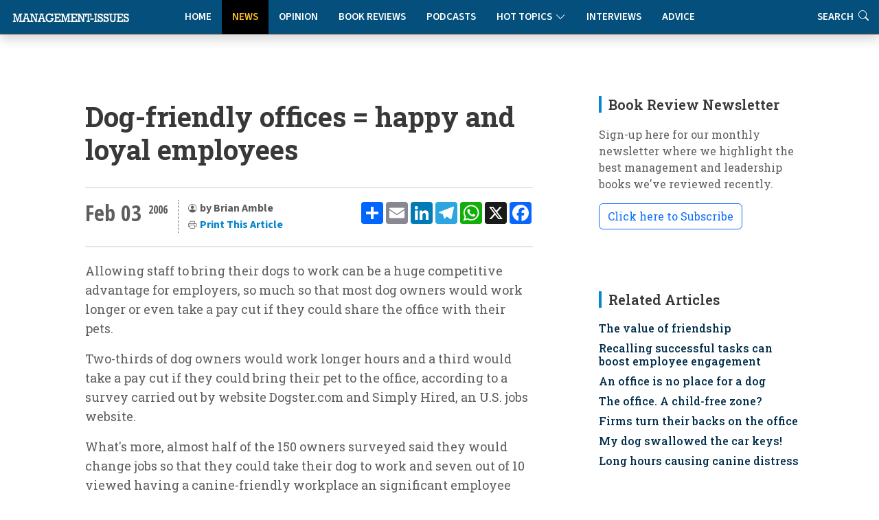

--- FILE ---
content_type: text/html
request_url: https://www.management-issues.com/news/2988/dog-friendly-offices--happy-and-loyal-employees/
body_size: 8684
content:
<!DOCTYPE html>
<!--display_article-->

<html lang="en">

<head>
	<meta charset="utf-8" /> 
	<meta content="width=device-width, initial-scale=1.0" name="viewport">

	<base href="https://www.management-issues.com/" />
	<title>Dog-friendly offices = happy and loyal employees</title>  


	<meta name="description" CONTENT="Allowing staff to bring their dogs to work can be a huge competitive advantage for employers, so much so that most dog owners would work longer or even take a pay cut if they could share the office with their pets.
" />
	<link rel="canonical" href="https://www.management-issues.com/news/2988/dog-friendly-offices--happy-and-loyal-employees/">
		
	<meta name="googlebot" CONTENT="index,follow" />
	<meta name="robots" CONTENT="index,follow" />
	<meta name="author" CONTENT="Brian Amble" />

	<!-- Twitter Card data -->
	<meta name="twitter:card" content="summary">
	<meta name="twitter:site" content="mgissues">
	<meta name="twitter:title" content="Dog-friendly offices = happy and loyal employees">
	<meta name="twitter:description" content="Allowing staff to bring their dogs to work can be a huge competitive advantage for employers, so much so that most dog owners would work longer or even take a pay cut if they could share the office with their pets.
">	
	<meta name="twitter:image" content="">	
	<meta name="twitter:creator" content="@mgissues">
	
	  <script type="application/ld+json">
    {
      "@context": "https://schema.org",
      "@type": "NewsArticle",
      "mainEntityOfPage": {
        "@type": "WebPage",
        "@id": "http://www.management-issues.com/news/2988/dog-friendly-offices--happy-and-loyal-employees/"
      },
      "headline": "Dog-friendly offices = happy and loyal employees",
      "image": [
        "https://www.management-issues.com/images/"   
       ],
      "datePublished": "2006-02-03T00:00:00+01:00",     
      "dateModified": "2006-02-03T00:00:00+01:00"
      },
       "publisher": {
        "@type": "Organization",
        "name": "Management-Issues.com",
        "logo": {
          "@type": "ImageObject",
          "url": "https://www.management-issues.com/management-issues-logo.svg"
        }
      },
      "description": "Allowing staff to bring their dogs to work can be a huge competitive advantage for employers, so much so that most dog owners would work longer or even take a pay cut if they could share the office with their pets.
"
    }
    </script>
	
	<!-- BREADCRUMB SCHEMA -->
	<script type="application/ld+json">
	{
	  "@context": "https://schema.org",
	  "@type": "BreadcrumbList",
	  "itemListElement": [{
		"@type": "ListItem",
		"position": 1,
		"name": "Home",
		"item": "http://www.management-issues.com/"
	  },{
		"@type": "ListItem",
		"position": 2,
		"name": "News",
		"item": "http://www.management-issues.com/news/"
	  },{
		"@type": "ListItem",
		"position": 3,
		"name": "Dog-friendly offices = happy and loyal employees",
		"item": "http://www.management-issues.com/news/2988/dog-friendly-offices--happy-and-loyal-employees/"
	  }]
	}
	</script>

		
		
		<!-- Favicon -->
	<link rel="icon" type="image/png" href="assets/img/favicon-96x96.png" sizes="96x96" />
	<link rel="icon" type="image/svg+xml" href="assets/img/favicon.svg" />
	<link rel="shortcut icon" href="assets/img/favicon.ico" />
	<link rel="apple-touch-icon" sizes="180x180" href="assets/img/apple-touch-icon.png" />

	<!-- Fonts -->
		<link href="https://fonts.googleapis.com" rel="preconnect">
	<link href="https://fonts.gstatic.com" rel="preconnect" crossorigin>
	<link href="https://fonts.googleapis.com/css?family=Open+Sans+Condensed:300,700&display=swap" rel="stylesheet">
	<link href="https://fonts.googleapis.com/css2?family=Source+Sans+3:ital,wght@0,200..900;1,200..900&display=swap" rel="stylesheet"> 
	<link href="https://fonts.googleapis.com/css2?family=Roboto+Slab:wght@100..900&display=swap" rel="stylesheet">		
<link rel="stylesheet" href="https://use.typekit.net/xbh0ufc.css">
			 
  <!-- Stylesheets -->
  <!-- Inc CSS Files -->
  <link href="assets/bootstrap/css/bootstrap.min.css" rel="stylesheet">
  <link href="assets/bootstrap-icons/bootstrap-icons.css" rel="stylesheet">
  <link href="assets/aos/aos.css" rel="stylesheet">
  <!-- Main CSS File -->
  <link href="assets/css/main-min.css?v=4.1.1" rel="stylesheet">
  <link href="assets/css/custom-min.css?v=3.2.0" rel="stylesheet"> 



 
  <!-- Google tag (gtag.js) -->
<script async src="https://www.googletagmanager.com/gtag/js?id=UA-23715296-1"></script>
<script>
  window.dataLayer = window.dataLayer || [];
  function gtag(){dataLayer.push(arguments);}
  gtag('js', new Date());

  gtag('config', 'UA-23715296-1');
</script>


  <!-- MailerLite Universal -->
<script>
    (function(w,d,e,u,f,l,n){w[f]=w[f]||function(){(w[f].q=w[f].q||[])
    .push(arguments);},l=d.createElement(e),l.async=1,l.src=u,
    n=d.getElementsByTagName(e)[0],n.parentNode.insertBefore(l,n);})
    (window,document,'script','https://assets.mailerlite.com/js/universal.js','ml');
    ml('account', '631867');
</script>   
</head>

<body>

<header id="header" class="nav-header d-flex align-items-center sticky-top dark">	    
	<div style="position: absolute; display: flex; justify-content: flex-start; flex-wrap: nowrap;">
		<A href="/"><img src="assets/img/tiny-logo.jpg" name="Homepage" aria-label="Management-Issues logo. Click for homepage" class="logo-left"></a>
	</div>

<div class="container">
    <div class="row justify-content-center">
        <div class="col-md-6 d-flex align-items-center justify-content-center">
            <nav id="navmenu" class="navmenu" style="padding-top:0" aria-label="Main Navigation">
                <ul>
                    <li><a href="/" >Home</a></li>
                    <li><a href="news" class='active'>News</a></li>
                    <li><a href="opinion" >Opinion</a></li>
                    <li><a href="books" >Book Reviews</a></li>
                    <li><a href="podcasts" >Podcasts</a></li>
			  <li class="dropdown"><a href="#"><span>Hot Topics</span> <i class="bi bi-chevron-down toggle-dropdown"></i></a>
				<ul>
				  <li><a href="flexible-working">Flexible Working</a></li>
				  <li><a href="Leadership">Leadership</a></li>
				  <li><a href="work-life-balance">Work-Life Balance</a></li>
				  <li><a href="women-work">Women & Work</a></li>
				 </ul>
			  </li>
                    <li><a href="interviews" >Interviews</a></li>    
                    <li><a href="advice" >Advice</a></li>        
                    <li class="d-xl-none"><a href="search">Search</a></li>          
                </ul>
                
                <button class="mobile-nav-toggle d-xl-none" aria-label="Toggle navigation menu" aria-expanded="false" aria-controls="navmenu">
                    <i class="bi bi-list" aria-hidden="true"></i>
                </button>
            </nav>
        </div>
    </div>
</div>

<div class="header-search-right d-none d-xl-flex">
    <a href="search" aria-label="Link to search page" >Search <i class="bi bi-search" aria-hidden="true"></i></a>
</div>
  <!-- END nav -->
  </header>		


  <main class="main">
    <div class="container">
      <div class="row">

        <div class="col-lg-8">

          <!-- Article details Section -->
          <section id="article-details" class="article-details section section-top">
            <div class="container">

				  <article class="article">

					<div class="post-img">
					  <div style="visibility: hidden"></div>
					<div class="attribution">
					   
					</div>	
					</div>
					<div class="mobile-addthis-unit d-md-none text-center my-3">
						<!-- AddToAny BEGIN -->
<div class="a2a_kit a2a_kit_size_32 a2a_default_style" data-a2a-url=""http://www.management-issues.com/display_page.asp?section=news&id=2988&title=dog-friendly-offices--happy-and-loyal-employees">
<a class="a2a_dd" href="https://www.addtoany.com/share"></a>
<a class="a2a_button_email"></a>
<a class="a2a_button_linkedin"></a>
<a class="a2a_button_telegram"></a>
<a class="a2a_button_whatsapp"></a>
<a class="a2a_button_x"></a>
<a class="a2a_button_facebook"></a>
</div>
<script defer src="https://static.addtoany.com/menu/page.js"></script>
<!-- AddToAny END -->
					</div>						

					<h1 class="title">Dog-friendly offices = happy and loyal employees</h1>		
				

					<div class="article-header-info">	
					
					    <div class="new-addthis-unit d-none d-md-block">
							<!-- AddToAny BEGIN -->
<div class="a2a_kit a2a_kit_size_32 a2a_default_style" data-a2a-url=""http://www.management-issues.com/display_page.asp?section=news&id=2988&title=dog-friendly-offices--happy-and-loyal-employees">
<a class="a2a_dd" href="https://www.addtoany.com/share"></a>
<a class="a2a_button_email"></a>
<a class="a2a_button_linkedin"></a>
<a class="a2a_button_telegram"></a>
<a class="a2a_button_whatsapp"></a>
<a class="a2a_button_x"></a>
<a class="a2a_button_facebook"></a>
</div>
<script defer src="https://static.addtoany.com/menu/page.js"></script>
<!-- AddToAny END -->
						</div>
	
	
					<span class="article-header-meta">
						<span class="article-header-meta-date">
							Feb 03
						</span>
						<span class="article-header-meta-time">
							<span class="head-time"> </span>
							<span class="head-year"> 2006</span>
						</span>
						<span class="article-header-meta-links">
							<svg xmlns="http://www.w3.org/2000/svg" width="14" height="14" fill="currentColor" class="bi bi-person-circle" viewBox="0 0 18 18">
							  <path d="M11 6a3 3 0 1 1-6 0 3 3 0 0 1 6 0"/>
							  <path fill-rule="evenodd" d="M0 8a8 8 0 1 1 16 0A8 8 0 0 1 0 8m8-7a7 7 0 0 0-5.468 11.37C3.242 11.226 4.805 10 8 10s4.757 1.225 5.468 2.37A7 7 0 0 0 8 1"/>
							</svg>
							<strong>by Brian Amble  </strong> 
								<BR>	
							<svg xmlns="http://www.w3.org/2000/svg" width="14" height="14" fill="currentColor" class="bi bi-printer" viewBox="0 0 18 18">
							  <path d="M2.5 8a.5.5 0 1 0 0-1 .5.5 0 0 0 0 1"/>
							  <path d="M5 1a2 2 0 0 0-2 2v2H2a2 2 0 0 0-2 2v3a2 2 0 0 0 2 2h1v1a2 2 0 0 0 2 2h6a2 2 0 0 0 2-2v-1h1a2 2 0 0 0 2-2V7a2 2 0 0 0-2-2h-1V3a2 2 0 0 0-2-2zM4 3a1 1 0 0 1 1-1h6a1 1 0 0 1 1 1v2H4zm1 5a2 2 0 0 0-2 2v1H2a1 1 0 0 1-1-1V7a1 1 0 0 1 1-1h12a1 1 0 0 1 1 1v3a1 1 0 0 1-1 1h-1v-1a2 2 0 0 0-2-2zm7 2v3a1 1 0 0 1-1 1H5a1 1 0 0 1-1-1v-3a1 1 0 0 1 1-1h6a1 1 0 0 1 1 1"/>
							</svg>				
							<a href="javascript:window.print()"> <span>Print This Article</a>
						</span>
					</span>
				</div>
	 
		 


	<meta itemprop="articleSection" content="News">
    <div class="content" itemprop="articleBody">
		<p>Allowing staff to bring their dogs to work can be a huge competitive advantage for employers, so much so that most dog owners would work longer or even take a pay cut if they could share the office with their pets.</p><p>Two-thirds of dog owners would work longer hours and a third would take a pay cut if they could bring their pet to the office, according to a survey carried out by website Dogster.com and Simply Hired, an U.S. jobs website. </p><p>What's more, almost half of the 150 owners surveyed said they would change jobs so that they could take their dog to work and seven out of 10 viewed having a canine-friendly workplace an significant employee benefit.</p><p>To help them do this, SimplyHired.com now has a dog-friendly filter to help people find jobs at dog-friendly firms.</p><p>"Most companies don't really advertise the fact that they're dog-friendly. The only way you find out is through a dog park or the dog vine, so to speak," said SimplyHired's Kay Luo.</p><p>And with the American Pet Products Manufacturers Association estimating that 44 million households in the U.S. alone have a dog, changing workplace attitudes towards man's best friend could represent a real advantage for recruitment and retention initiatives.</p><p>"Companies with dog-friendly policies just get it," said Ted Rheingold, CEO of Dogster. "They're breeding a class of happy and loyal employees. After all, who wouldn't be happy working with their best friend?" </p><p>Dogs help lower stress levels and build camaraderie among workers, Rheingold argued. </p><p>"I'd rather have a 10-minute doggie 'potty break' than a 10-minute smoking break any day," said one respondent to the survey. </p><p>According to Dogster, companies that welcome dogs tend to be tech giants such as Apple, Amazon, Autodesk and Google. But in general, small firms with fewer than 50 employees emerged as the most pet-friendly, with California having the lion's share of such companies.</p><p>Roger Mugford, who heads the Animal Behaviour Centre in the UK, said earlier this year that the long-hours culture was damaging the mental health of dogs as well as people. </p><p>"More women are going out to work, more people are living alone and the demands of work seem to have increased on everyone. The result is that dogs are being left locked at home for long periods and they can find it very traumatic," he said.</p><p>"I estimate that nine out of 10 dogs I treat do not have enough contact with people." </p><p>Holly and Bramble, Management-Issues' resident canine assistants, voiced their strong approval for dog-friendly workplaces, but reminded humans in similar situations not to leave their lunch on their desks unattended.</p>	
	</div><!-- End post content -->

	<div class="meta-bottom tags-widget">
	  <h3 class="widget-title">Related Categories</h3>

	  <i class="bi bi-tags fs-2"></i>
	  <ul class="tags">
	    <span itemprop="keywords"><LI><A href="compensation/">Compensation & Benefits</a><LI><A href="engagement/">Engagement & Motivation</a><LI><A href="stress/">Stress</a></span>

	  </ul>
	</div><!-- End meta bottom -->
	
 </article>
 </div><!--/container-->
 </section>
		 
<section class="comments section">
<div class="container shaded">
<div class="row ps-4 pe-4">
	<div class="column-8 p-4">
	<h3>Older Comments</h3>
	<div class="archive-comments-content">	
		<!--START OLDER COMMENTS-->
<div class="archive-comment">
		  <p>Last time I was on the job market, I refused to interview at non-pet friendly offices. I'm happy to report that I've found a great job with Online Metals. My dog and I LOVE it here!!!</p>
	</div>
	<div class="comment-name">
	Amber    Seattle
	</div>
<!--END OLDER COMMENTS-->

	</div>
	
</div>
</div>
</section>
	
</div><!--/Main column-->

 


		<div class="col-lg-4 sidebar">

			<div class="widgets-container">

 				<!-- Newsletter Widget -->
	<div class="search-widget widget-item">

	  <h3 class="widget-title">Book Review Newsletter</h3>
		<p> Sign-up here for our monthly newsletter where we highlight the best management and leadership books we've reviewed recently.</p>
		<div id="mlb2-23304856" class="ml-subscribe-form ml-subscribe-form-23304856">
			
		<a class="newsbutton btn btn-outline-primary ml-onclick-form" href="javascript:void(0)" onclick="ml('show', '5bqhtm', true)">Click here to Subscribe</a>
		
		</div>
	</div>
			
			<!-- Related Content -->
<div class="recent-posts-widget widget-item">
<div itemscope itemtype="https://schema.org/ItemList">
  <h3 class="widget-title" itemprop="name">Related Articles</h3>
	<div class="latest-list related">	
        <link itemprop="itemListOrder" href="https://schema.org/ItemListOrderDescending" />
		<UL>
			<li><span itemprop="itemListElement"><h4><a href="news/5876/the-value-of-friendship">The value of friendship</a></span></h4></li><li><span itemprop="itemListElement"><h4><a href="news/5692/recalling-successful-tasks-can-boost-employee-engagement">Recalling successful tasks can boost employee engagement</a></span></h4></li><li><span itemprop="itemListElement"><h4><a href="news/5564/an-office-is-no-place-for-a-dog">An office is no place for a dog</a></span></h4></li><li><span itemprop="itemListElement"><h4><a href="news/5220/the-office-a-child-free-zone">The office. A child-free zone?</a></span></h4></li><li><span itemprop="itemListElement"><h4><a href="news/5137/firms-turn-their-backs-on-the-office">Firms turn their backs on the office</a></span></h4></li>
			<li><span itemprop="itemListElement"><h4><a href="news/538/my-dog-swallowed-the-car-keys">My dog swallowed the car keys!</a></span></h4></li><li><span itemprop="itemListElement"><h4><a href="news/2720/long-hours-causing-canine-distress">Long hours causing canine distress</a></span></h4></li> 
		</UL>            
	</div>		
  </div>
</div><!--/Latest Content Widget -->

				<!-- Featured Posts Widget -->
<div itemscope itemtype="https://schema.org/ItemList">
	<div class="recent-posts-widget widget-item">
	  <h3 class="widget-title" itemprop="name" >Featured Content</h3>
               <link itemprop="itemListOrder" href="https://schema.org/ItemListOrderUnordered" />
		<div class="post-item">
	<img src="images/small/st0273.jpg" alt="Five invisible disconnects that derail strategy (and how to fix them)" class="flex-shrink-0">
	<div>
	  <h4><span itemprop="itemListElement"><a href="opinion/7728/five-invisible-disconnects-that-derail-strategy-and-how-to-fix-them">Five invisible disconnects that derail strategy (and how to fix them)</a></span></h4>
	  <span class="author">Molly Lebowitz</span>
	</div>
  </div><!-- End recent post item--><div class="post-item">
	<img src="images/small/ST0471.jpg" alt="The critical factor for team collaboration" class="flex-shrink-0">
	<div>
	  <h4><span itemprop="itemListElement"><a href="connected/7613/the-critical-factor-for-team-collaboration">The critical factor for team collaboration</a></span></h4>
	  <span class="author">Wayne Turmel</span>
	</div>
  </div><!-- End recent post item--><div class="post-item">
	<img src="images/small/st0215.jpg" alt="Drowning in co-operation" class="flex-shrink-0">
	<div>
	  <h4><span itemprop="itemListElement"><a href="opinion/3778/drowning-in-co-operation">Drowning in co-operation</a></span></h4>
	  <span class="author">Kevan Hall</span>
	</div>
  </div><!-- End recent post item--><div class="post-item">
	<img src="images/small/st0141.jpg" alt="Managing performance on hybrid teams" class="flex-shrink-0">
	<div>
	  <h4><span itemprop="itemListElement"><a href="connected/7629/managing-performance-on-hybrid-teams">Managing performance on hybrid teams</a></span></h4>
	  <span class="author">Wayne Turmel</span>
	</div>
  </div><!-- End recent post item--><div class="post-item">
	<img src="images/small/st0069.jpg" alt="Culturally intelligent teams: different values, same norms" class="flex-shrink-0">
	<div>
	  <h4><span itemprop="itemListElement"><a href="opinion/7475/culturally-intelligent-teams-different-values-same-norms">Culturally intelligent teams: different values, same norms</a></span></h4>
	  <span class="author">David Livermore</span>
	</div>
  </div><!-- End recent post item--><div class="post-item">
	<img src="images/small/st0040.jpg" alt="Office politics: playing the game" class="flex-shrink-0">
	<div>
	  <h4><span itemprop="itemListElement"><a href="opinion/3733/office-politics-playing-the-game">Office politics: playing the game</a></span></h4>
	  <span class="author">Rob Yeung</span>
	</div>
  </div><!-- End recent post item-->
	   </div>
	</div>
</div><!--/Featured Posts Widget -->
		 
			<!-- Latest Content -->
<div itemscope itemtype="https://schema.org/ItemList">
<div class="recent-posts-widget widget-item">
  <h3 class="widget-title" itemprop="name">New on Management-Issues</h3>
	<div class="latest-list">	
        <link itemprop="itemListOrder" href="https://schema.org/ItemListOrderDescending" />
		<UL>
		 <LI><span class="type">book review</span><h4><span itemprop="itemListElement"><a href="books/168/the-enlightened-manager">The Enlightened Manager</a></span></h4></li>

<LI><span class="type">book review</span><h4><span itemprop="itemListElement"><a href="books/167/super-adaptability-how-to-transcend-in-an-age-of-overwhelm">Super Adaptability: How to Transcend in an Age of Overwhelm</a></span></h4></li>

<LI><span class="type">News</span><h4><span itemprop="itemListElement"><a href="news/7790/uk-workers-value-flexible-hours-over-hybrid-working">UK workers value flexible hours over hybrid working</a></span></h4></li>

<LI><span class="type">News</span><h4><span itemprop="itemListElement"><a href="news/7789/gen-z-managerial-ambition-outpaces-their-capability">Gen Z managerial ambition outpaces their capability</a></span></h4></li>

<LI><span class="type">Connected Manager</span><h4><span itemprop="itemListElement"><a href="connected/7788/how-good-managers-drive-remote-work-success">How good managers drive remote work success</a></span></h4></li>

<LI><span class="type">News</span><h4><span itemprop="itemListElement"><a href="news/7787/uk-small-business-employment-growth-falls-to-lowest-level-in-a-year">UK small business employment growth falls to lowest level in a year</a></span></h4></li>

<LI><span class="type">Interviews</span><h4><span itemprop="itemListElement"><a href="interviews/7786/a-conversation-with-girish-redekar-ceo-of-sprinto">A conversation with Girish Redekar, CEO of Sprinto</a></span></h4></li>

<LI><span class="type">Advice</span><h4><span itemprop="itemListElement"><a href="advice/7785/how-to-reduce-tech-tool-fatigue">How to reduce tech tool fatigue</a></span></h4></li>

<LI><span class="type">News</span><h4><span itemprop="itemListElement"><a href="news/7784/ceos-struggle-with-disruption-and-c-suite-complacency">CEOs struggle with disruption and C-Suite complacency</a></span></h4></li>

<LI><span class="type">Opinion</span><h4><span itemprop="itemListElement"><a href="opinion/7783/the-hidden-mental-health-value-of-good-project-management">The hidden mental health value of good project management</a></span></h4></li>


		</UL>            
	</div>		
</div><!--/Latest Content Widget -->

		 

			</div>

		</div>

      </div>
</div><!--/Main Container-->
	
	<section class="prev-next section">
		<div class="container">
			<div class="row gy-3"> 
							<div class="col-md-6">
			   <a href="news/2987/smes-most-vulnerable-to-cyber-attacks/" class="article-nav-link h-100" aria-label="Go to previous article: SMEs most vulnerable to cyber attacks">
                    <div class="nav-content">
                        <span class="nav-label" aria-hidden="true"><i class="bi bi-chevron-left"></i> PREVIOUS</span>
                        <h4 class="nav-title">SMEs most vulnerable to cyber attacks</h4>
                        <span class="nav-label-mobile"><i class="bi bi-chevron-left"></i> Previous Article</span>
                    </div>
                </a>
            </div>
							<div class="col-md-6">				
                <a href="news/2989/long-hours-are-a-pleasure-not-a-burden-say-managers/" class="article-nav-link h-100 text-end" aria-label="Go to next article: 'REPLACE_prev_title">
                    <div class="nav-content">
                        <span class="nav-label" aria-hidden="true">NEXT <i class="bi bi-chevron-right"></i></span>
                        <h4 class="nav-title">Long hours are a pleasure not a burden, say managers</h4>
                        <span class="nav-label-mobile">Next Article <i class="bi bi-chevron-right"></i></span>
                    </div>
                </a>
            </div>
			</div>
		</div>
	</section>
		<div class="container-fluid books-bottom">	
 		  <div class="container-lg mt-4">
			<div class="row">
				<div class="col-12 ps-4	pt-4 d-flex align-items-center justify-content-between border-bottom">
				  <h4>Latest book reviews</h4>
				  <p><a href="books/">MORE BOOK REVIEWS</a></p>
				</div>
			</div>
			<div class="row">
				<div class="col-12">
					<div class="row pt-4 ps-3 pe-3"> 
						<div class="col-lg-4">
	<div class="books-item">
		<a href="books/168/the-enlightened-manager" TITLE="The Enlightened Manager" class="hover-image"><img src="images/books/enlightened-manager.jpg" alt="The Enlightened Manager"></a>
		<div>
		  <h2><a href="books/168/the-enlightened-manager" TITLE="The Enlightened Manager">The Enlightened Manager</a></h2>
		  <span class="author mb-2 d-block">Vishwanath Alluri and Harry Eyres</span>
		  <p>Can we truly manage others without first understanding ourselves? This is the question at the heart of a book that takes an unconventional approach to management by drawing on the teachings of the teacher and philosopher, Jiddu Krishnamurti.</p>
		</div>
    </div>
</div><div class="col-lg-4">
	<div class="books-item">
		<a href="books/163/lead-like-julius-caesar" TITLE="Lead Like Julius Caesar" class="hover-image"><img src="images/books/lead-caesar.jpg" alt="Lead Like Julius Caesar"></a>
		<div>
		  <h2><a href="books/163/lead-like-julius-caesar" TITLE="Lead Like Julius Caesar">Lead Like Julius Caesar</a></h2>
		  <span class="author mb-2 d-block">Paul Vanderbroeck</span>
		  <p>What can Julius Caesar's imperfect story - his spectacular failures as well as his success - tell us about contemporary leadership challenges?</p>
		</div>
    </div>
</div><div class="col-lg-4">
	<div class="books-item">
		<a href="books/164/hone---how-purposeful-leaders-defy-drift" TITLE="Hone - How Purposeful Leaders Defy Drift" class="hover-image"><img src="images/books/hone-book.jpg" alt="Hone - How Purposeful Leaders Defy Drift"></a>
		<div>
		  <h2><a href="books/164/hone---how-purposeful-leaders-defy-drift" TITLE="Hone - How Purposeful Leaders Defy Drift">Hone - How Purposeful Leaders Defy Drift</a></h2>
		  <span class="author mb-2 d-block">Geoff Tuff and Steven Goldbach</span>
		  <p>In a business landscape obsessed with transformation and disruption, Hone offers a refreshingly counterintuitive approach to today's organisational challenges.</p>
		</div>
    </div>
</div>
					</div>
				</div>
			</div>
		  </div>	
 	</div><!--/Boooks Container-->	
	</Main>

    <footer id="footer" class="footer dark-background">

    <div class="container footer-top">
      <div class="row gy-4">
        <div class="col-lg-3 col-md-3 footer-links">
           
            <h3>Management-Issues.com</h3>
            <ul>
            <li><i class="bi bi-cloud-arrow-up"></i>  <a href="submission-guidelines"> Submission Guidelines </a></li>
            <li><i class="bi bi-info-circle"></i> <a href="contact">About & Contacts</a></li>
            <li><i class="bi bi-file-lock2"></i> <a href="privacy">Privacy Policy</a></li>
            <li><i class="bi bi-journal-check"></i> <a href="terms">Terms & Conditions</a></li>
          </ul>
        </div>

        <div class="col-lg-2 col-md-3 footer-links">
          <h3>Site Links</h3>
          <ul>
            <li><i class="bi bi-house-fill"></i> <a href="default/">Home</a></li>
            <li><i class="bi bi-chat-right-quote-fill"></i> <a href="opinion/">Opinion</a></li>
            <li><i class="bi bi-newspaper"></i> <a href="news/">News</a></li>
            <li><i class="bi bi-mic-fill"></i> <a href="podcasts/">Podcasts</a></li>
          </ul>
        </div>

        <div class="col-lg-3 col-md-3 footer-links">
          <h3>  </h3>
          <ul>
            <li><i class="bi bi-journal-richtext"></i> <a href="books/">Book Reviews</a></li>
            <li><i class="bi bi-wechat"></i> <a href="interviews/">Interviews</a></li>
            <li><i class="bi bi-clipboard2-data"></i> <a href="advice/">Advice Clinic</a></li>
            <li><i class="bi bi-search"></i> <a href="search/">Search</a></li>
          </ul>
        </div>
		
		<div class="col-lg-2 col-md-3 footer-links">
           <h3>Hot Topics</h3>
          <ul>
            <li><a href="flexible-working">Flexible Working</a></li>
            <li><a href="leadership">Leadership</a></li>
            <li><a href="work-life-balance">Work-Life Balance</a></li>
            <li><a href="women-work">Women & Work</a></li>			
          </ul>
		</div>

        <div class="col-lg-2 col-md-3 footer-links">
		  <img src="assets/img/25-small-logo.jpg" class="footer-celeb" alt="Celebrating our 25th Anniversary">
        </div>

      </div>
    </div>

    <div class="container copyright text-center mt-4">
      <p>© <span>Copyright</span> <strong class="px-1 sitename">Management-Issues.com</strong> <span>All Rights Reserved</span>  |  Powered by <strong>Sedasoft</strong></p>
     </div>

  </footer>
	<!-- Scroll Top -->
  <a href="#" id="scroll-top" class="scroll-top d-flex align-items-center justify-content-center"><i class="bi bi-arrow-up-short"></i></a>
    <!-- JS Files -->
  <script src="assets/bootstrap/js/bootstrap.bundle.min.js"></script>
  <script src="assets/aos/aos.js"></script>
  <script src="assets/swiper/swiper-bundle.min.js"></script>
  <script src="assets/js/main.js"></script> 

<script defer src="https://static.cloudflareinsights.com/beacon.min.js/vcd15cbe7772f49c399c6a5babf22c1241717689176015" integrity="sha512-ZpsOmlRQV6y907TI0dKBHq9Md29nnaEIPlkf84rnaERnq6zvWvPUqr2ft8M1aS28oN72PdrCzSjY4U6VaAw1EQ==" data-cf-beacon='{"version":"2024.11.0","token":"e0c59a2c836f4d1c903f31076265f9fd","r":1,"server_timing":{"name":{"cfCacheStatus":true,"cfEdge":true,"cfExtPri":true,"cfL4":true,"cfOrigin":true,"cfSpeedBrain":true},"location_startswith":null}}' crossorigin="anonymous"></script>
</body>

</html>